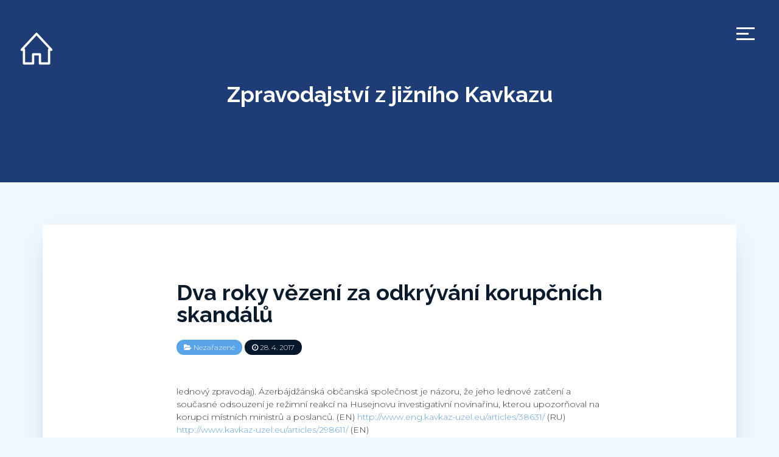

--- FILE ---
content_type: text/html; charset=UTF-8
request_url: https://zpravodaj.cestainiciativy.cz/2017/04/28/dva-roky-vezeni-za-odkryvani-korupcnich-skandalu/
body_size: 11913
content:

 
<!DOCTYPE html>
<html lang="cs" class="no-js">
<head>
	<meta charset="UTF-8">
	<!--[if IE]>
	<meta http-equiv='X-UA-Compatible' content='IE=edge,chrome=1'>
	<![endif]-->
	<meta name="viewport" content="width=device-width, initial-scale=1">

	<title>Dva roky vězení za odkrývání korupčních skandálů &#8211; Zpravodajství z jižního Kavkazu</title>
<meta name='robots' content='max-image-preview:large' />
<link rel='dns-prefetch' href='//fonts.googleapis.com' />
<link rel='dns-prefetch' href='//s.w.org' />
<link rel="alternate" type="application/rss+xml" title="Zpravodajství z jižního Kavkazu &raquo; RSS zdroj" href="https://zpravodaj.cestainiciativy.cz/feed/" />
<link rel="alternate" type="application/rss+xml" title="Zpravodajství z jižního Kavkazu &raquo; RSS komentářů" href="https://zpravodaj.cestainiciativy.cz/comments/feed/" />
		<!-- This site uses the Google Analytics by MonsterInsights plugin v8.10.0 - Using Analytics tracking - https://www.monsterinsights.com/ -->
							<script
				src="//www.googletagmanager.com/gtag/js?id=UA-4885505-46"  data-cfasync="false" data-wpfc-render="false" type="text/javascript" async></script>
			<script data-cfasync="false" data-wpfc-render="false" type="text/javascript">
				var mi_version = '8.10.0';
				var mi_track_user = true;
				var mi_no_track_reason = '';
				
								var disableStrs = [
															'ga-disable-UA-4885505-46',
									];

				/* Function to detect opted out users */
				function __gtagTrackerIsOptedOut() {
					for (var index = 0; index < disableStrs.length; index++) {
						if (document.cookie.indexOf(disableStrs[index] + '=true') > -1) {
							return true;
						}
					}

					return false;
				}

				/* Disable tracking if the opt-out cookie exists. */
				if (__gtagTrackerIsOptedOut()) {
					for (var index = 0; index < disableStrs.length; index++) {
						window[disableStrs[index]] = true;
					}
				}

				/* Opt-out function */
				function __gtagTrackerOptout() {
					for (var index = 0; index < disableStrs.length; index++) {
						document.cookie = disableStrs[index] + '=true; expires=Thu, 31 Dec 2099 23:59:59 UTC; path=/';
						window[disableStrs[index]] = true;
					}
				}

				if ('undefined' === typeof gaOptout) {
					function gaOptout() {
						__gtagTrackerOptout();
					}
				}
								window.dataLayer = window.dataLayer || [];

				window.MonsterInsightsDualTracker = {
					helpers: {},
					trackers: {},
				};
				if (mi_track_user) {
					function __gtagDataLayer() {
						dataLayer.push(arguments);
					}

					function __gtagTracker(type, name, parameters) {
						if (!parameters) {
							parameters = {};
						}

						if (parameters.send_to) {
							__gtagDataLayer.apply(null, arguments);
							return;
						}

						if (type === 'event') {
							
														parameters.send_to = monsterinsights_frontend.ua;
							__gtagDataLayer(type, name, parameters);
													} else {
							__gtagDataLayer.apply(null, arguments);
						}
					}

					__gtagTracker('js', new Date());
					__gtagTracker('set', {
						'developer_id.dZGIzZG': true,
											});
															__gtagTracker('config', 'UA-4885505-46', {"forceSSL":"true","link_attribution":"true"} );
										window.gtag = __gtagTracker;										(function () {
						/* https://developers.google.com/analytics/devguides/collection/analyticsjs/ */
						/* ga and __gaTracker compatibility shim. */
						var noopfn = function () {
							return null;
						};
						var newtracker = function () {
							return new Tracker();
						};
						var Tracker = function () {
							return null;
						};
						var p = Tracker.prototype;
						p.get = noopfn;
						p.set = noopfn;
						p.send = function () {
							var args = Array.prototype.slice.call(arguments);
							args.unshift('send');
							__gaTracker.apply(null, args);
						};
						var __gaTracker = function () {
							var len = arguments.length;
							if (len === 0) {
								return;
							}
							var f = arguments[len - 1];
							if (typeof f !== 'object' || f === null || typeof f.hitCallback !== 'function') {
								if ('send' === arguments[0]) {
									var hitConverted, hitObject = false, action;
									if ('event' === arguments[1]) {
										if ('undefined' !== typeof arguments[3]) {
											hitObject = {
												'eventAction': arguments[3],
												'eventCategory': arguments[2],
												'eventLabel': arguments[4],
												'value': arguments[5] ? arguments[5] : 1,
											}
										}
									}
									if ('pageview' === arguments[1]) {
										if ('undefined' !== typeof arguments[2]) {
											hitObject = {
												'eventAction': 'page_view',
												'page_path': arguments[2],
											}
										}
									}
									if (typeof arguments[2] === 'object') {
										hitObject = arguments[2];
									}
									if (typeof arguments[5] === 'object') {
										Object.assign(hitObject, arguments[5]);
									}
									if ('undefined' !== typeof arguments[1].hitType) {
										hitObject = arguments[1];
										if ('pageview' === hitObject.hitType) {
											hitObject.eventAction = 'page_view';
										}
									}
									if (hitObject) {
										action = 'timing' === arguments[1].hitType ? 'timing_complete' : hitObject.eventAction;
										hitConverted = mapArgs(hitObject);
										__gtagTracker('event', action, hitConverted);
									}
								}
								return;
							}

							function mapArgs(args) {
								var arg, hit = {};
								var gaMap = {
									'eventCategory': 'event_category',
									'eventAction': 'event_action',
									'eventLabel': 'event_label',
									'eventValue': 'event_value',
									'nonInteraction': 'non_interaction',
									'timingCategory': 'event_category',
									'timingVar': 'name',
									'timingValue': 'value',
									'timingLabel': 'event_label',
									'page': 'page_path',
									'location': 'page_location',
									'title': 'page_title',
								};
								for (arg in args) {
																		if (!(!args.hasOwnProperty(arg) || !gaMap.hasOwnProperty(arg))) {
										hit[gaMap[arg]] = args[arg];
									} else {
										hit[arg] = args[arg];
									}
								}
								return hit;
							}

							try {
								f.hitCallback();
							} catch (ex) {
							}
						};
						__gaTracker.create = newtracker;
						__gaTracker.getByName = newtracker;
						__gaTracker.getAll = function () {
							return [];
						};
						__gaTracker.remove = noopfn;
						__gaTracker.loaded = true;
						window['__gaTracker'] = __gaTracker;
					})();
									} else {
										console.log("");
					(function () {
						function __gtagTracker() {
							return null;
						}

						window['__gtagTracker'] = __gtagTracker;
						window['gtag'] = __gtagTracker;
					})();
									}
			</script>
				<!-- / Google Analytics by MonsterInsights -->
		<script type="text/javascript">
window._wpemojiSettings = {"baseUrl":"https:\/\/s.w.org\/images\/core\/emoji\/14.0.0\/72x72\/","ext":".png","svgUrl":"https:\/\/s.w.org\/images\/core\/emoji\/14.0.0\/svg\/","svgExt":".svg","source":{"concatemoji":"https:\/\/zpravodaj.cestainiciativy.cz\/wp-includes\/js\/wp-emoji-release.min.js?ver=6.0.11"}};
/*! This file is auto-generated */
!function(e,a,t){var n,r,o,i=a.createElement("canvas"),p=i.getContext&&i.getContext("2d");function s(e,t){var a=String.fromCharCode,e=(p.clearRect(0,0,i.width,i.height),p.fillText(a.apply(this,e),0,0),i.toDataURL());return p.clearRect(0,0,i.width,i.height),p.fillText(a.apply(this,t),0,0),e===i.toDataURL()}function c(e){var t=a.createElement("script");t.src=e,t.defer=t.type="text/javascript",a.getElementsByTagName("head")[0].appendChild(t)}for(o=Array("flag","emoji"),t.supports={everything:!0,everythingExceptFlag:!0},r=0;r<o.length;r++)t.supports[o[r]]=function(e){if(!p||!p.fillText)return!1;switch(p.textBaseline="top",p.font="600 32px Arial",e){case"flag":return s([127987,65039,8205,9895,65039],[127987,65039,8203,9895,65039])?!1:!s([55356,56826,55356,56819],[55356,56826,8203,55356,56819])&&!s([55356,57332,56128,56423,56128,56418,56128,56421,56128,56430,56128,56423,56128,56447],[55356,57332,8203,56128,56423,8203,56128,56418,8203,56128,56421,8203,56128,56430,8203,56128,56423,8203,56128,56447]);case"emoji":return!s([129777,127995,8205,129778,127999],[129777,127995,8203,129778,127999])}return!1}(o[r]),t.supports.everything=t.supports.everything&&t.supports[o[r]],"flag"!==o[r]&&(t.supports.everythingExceptFlag=t.supports.everythingExceptFlag&&t.supports[o[r]]);t.supports.everythingExceptFlag=t.supports.everythingExceptFlag&&!t.supports.flag,t.DOMReady=!1,t.readyCallback=function(){t.DOMReady=!0},t.supports.everything||(n=function(){t.readyCallback()},a.addEventListener?(a.addEventListener("DOMContentLoaded",n,!1),e.addEventListener("load",n,!1)):(e.attachEvent("onload",n),a.attachEvent("onreadystatechange",function(){"complete"===a.readyState&&t.readyCallback()})),(e=t.source||{}).concatemoji?c(e.concatemoji):e.wpemoji&&e.twemoji&&(c(e.twemoji),c(e.wpemoji)))}(window,document,window._wpemojiSettings);
</script>
<style type="text/css">
img.wp-smiley,
img.emoji {
	display: inline !important;
	border: none !important;
	box-shadow: none !important;
	height: 1em !important;
	width: 1em !important;
	margin: 0 0.07em !important;
	vertical-align: -0.1em !important;
	background: none !important;
	padding: 0 !important;
}
</style>
	<link rel='stylesheet' id='wp-block-library-css'  href='https://zpravodaj.cestainiciativy.cz/wp-includes/css/dist/block-library/style.min.css?ver=6.0.11' type='text/css' media='all' />
<style id='global-styles-inline-css' type='text/css'>
body{--wp--preset--color--black: #000000;--wp--preset--color--cyan-bluish-gray: #abb8c3;--wp--preset--color--white: #ffffff;--wp--preset--color--pale-pink: #f78da7;--wp--preset--color--vivid-red: #cf2e2e;--wp--preset--color--luminous-vivid-orange: #ff6900;--wp--preset--color--luminous-vivid-amber: #fcb900;--wp--preset--color--light-green-cyan: #7bdcb5;--wp--preset--color--vivid-green-cyan: #00d084;--wp--preset--color--pale-cyan-blue: #8ed1fc;--wp--preset--color--vivid-cyan-blue: #0693e3;--wp--preset--color--vivid-purple: #9b51e0;--wp--preset--color--strong-blue: #091b2c;--wp--preset--color--light-blue: #2c4769;--wp--preset--color--very-light-blue: #59a3e9;--wp--preset--color--dark-gray: #333;--wp--preset--color--very-dark-red: #c7254e;--wp--preset--color--very-light-red: #f9f2f4;--wp--preset--color--light-green: #13C4A5;--wp--preset--gradient--vivid-cyan-blue-to-vivid-purple: linear-gradient(135deg,rgba(6,147,227,1) 0%,rgb(155,81,224) 100%);--wp--preset--gradient--light-green-cyan-to-vivid-green-cyan: linear-gradient(135deg,rgb(122,220,180) 0%,rgb(0,208,130) 100%);--wp--preset--gradient--luminous-vivid-amber-to-luminous-vivid-orange: linear-gradient(135deg,rgba(252,185,0,1) 0%,rgba(255,105,0,1) 100%);--wp--preset--gradient--luminous-vivid-orange-to-vivid-red: linear-gradient(135deg,rgba(255,105,0,1) 0%,rgb(207,46,46) 100%);--wp--preset--gradient--very-light-gray-to-cyan-bluish-gray: linear-gradient(135deg,rgb(238,238,238) 0%,rgb(169,184,195) 100%);--wp--preset--gradient--cool-to-warm-spectrum: linear-gradient(135deg,rgb(74,234,220) 0%,rgb(151,120,209) 20%,rgb(207,42,186) 40%,rgb(238,44,130) 60%,rgb(251,105,98) 80%,rgb(254,248,76) 100%);--wp--preset--gradient--blush-light-purple: linear-gradient(135deg,rgb(255,206,236) 0%,rgb(152,150,240) 100%);--wp--preset--gradient--blush-bordeaux: linear-gradient(135deg,rgb(254,205,165) 0%,rgb(254,45,45) 50%,rgb(107,0,62) 100%);--wp--preset--gradient--luminous-dusk: linear-gradient(135deg,rgb(255,203,112) 0%,rgb(199,81,192) 50%,rgb(65,88,208) 100%);--wp--preset--gradient--pale-ocean: linear-gradient(135deg,rgb(255,245,203) 0%,rgb(182,227,212) 50%,rgb(51,167,181) 100%);--wp--preset--gradient--electric-grass: linear-gradient(135deg,rgb(202,248,128) 0%,rgb(113,206,126) 100%);--wp--preset--gradient--midnight: linear-gradient(135deg,rgb(2,3,129) 0%,rgb(40,116,252) 100%);--wp--preset--duotone--dark-grayscale: url('#wp-duotone-dark-grayscale');--wp--preset--duotone--grayscale: url('#wp-duotone-grayscale');--wp--preset--duotone--purple-yellow: url('#wp-duotone-purple-yellow');--wp--preset--duotone--blue-red: url('#wp-duotone-blue-red');--wp--preset--duotone--midnight: url('#wp-duotone-midnight');--wp--preset--duotone--magenta-yellow: url('#wp-duotone-magenta-yellow');--wp--preset--duotone--purple-green: url('#wp-duotone-purple-green');--wp--preset--duotone--blue-orange: url('#wp-duotone-blue-orange');--wp--preset--font-size--small: 13px;--wp--preset--font-size--medium: 20px;--wp--preset--font-size--large: 36px;--wp--preset--font-size--x-large: 42px;}.has-black-color{color: var(--wp--preset--color--black) !important;}.has-cyan-bluish-gray-color{color: var(--wp--preset--color--cyan-bluish-gray) !important;}.has-white-color{color: var(--wp--preset--color--white) !important;}.has-pale-pink-color{color: var(--wp--preset--color--pale-pink) !important;}.has-vivid-red-color{color: var(--wp--preset--color--vivid-red) !important;}.has-luminous-vivid-orange-color{color: var(--wp--preset--color--luminous-vivid-orange) !important;}.has-luminous-vivid-amber-color{color: var(--wp--preset--color--luminous-vivid-amber) !important;}.has-light-green-cyan-color{color: var(--wp--preset--color--light-green-cyan) !important;}.has-vivid-green-cyan-color{color: var(--wp--preset--color--vivid-green-cyan) !important;}.has-pale-cyan-blue-color{color: var(--wp--preset--color--pale-cyan-blue) !important;}.has-vivid-cyan-blue-color{color: var(--wp--preset--color--vivid-cyan-blue) !important;}.has-vivid-purple-color{color: var(--wp--preset--color--vivid-purple) !important;}.has-black-background-color{background-color: var(--wp--preset--color--black) !important;}.has-cyan-bluish-gray-background-color{background-color: var(--wp--preset--color--cyan-bluish-gray) !important;}.has-white-background-color{background-color: var(--wp--preset--color--white) !important;}.has-pale-pink-background-color{background-color: var(--wp--preset--color--pale-pink) !important;}.has-vivid-red-background-color{background-color: var(--wp--preset--color--vivid-red) !important;}.has-luminous-vivid-orange-background-color{background-color: var(--wp--preset--color--luminous-vivid-orange) !important;}.has-luminous-vivid-amber-background-color{background-color: var(--wp--preset--color--luminous-vivid-amber) !important;}.has-light-green-cyan-background-color{background-color: var(--wp--preset--color--light-green-cyan) !important;}.has-vivid-green-cyan-background-color{background-color: var(--wp--preset--color--vivid-green-cyan) !important;}.has-pale-cyan-blue-background-color{background-color: var(--wp--preset--color--pale-cyan-blue) !important;}.has-vivid-cyan-blue-background-color{background-color: var(--wp--preset--color--vivid-cyan-blue) !important;}.has-vivid-purple-background-color{background-color: var(--wp--preset--color--vivid-purple) !important;}.has-black-border-color{border-color: var(--wp--preset--color--black) !important;}.has-cyan-bluish-gray-border-color{border-color: var(--wp--preset--color--cyan-bluish-gray) !important;}.has-white-border-color{border-color: var(--wp--preset--color--white) !important;}.has-pale-pink-border-color{border-color: var(--wp--preset--color--pale-pink) !important;}.has-vivid-red-border-color{border-color: var(--wp--preset--color--vivid-red) !important;}.has-luminous-vivid-orange-border-color{border-color: var(--wp--preset--color--luminous-vivid-orange) !important;}.has-luminous-vivid-amber-border-color{border-color: var(--wp--preset--color--luminous-vivid-amber) !important;}.has-light-green-cyan-border-color{border-color: var(--wp--preset--color--light-green-cyan) !important;}.has-vivid-green-cyan-border-color{border-color: var(--wp--preset--color--vivid-green-cyan) !important;}.has-pale-cyan-blue-border-color{border-color: var(--wp--preset--color--pale-cyan-blue) !important;}.has-vivid-cyan-blue-border-color{border-color: var(--wp--preset--color--vivid-cyan-blue) !important;}.has-vivid-purple-border-color{border-color: var(--wp--preset--color--vivid-purple) !important;}.has-vivid-cyan-blue-to-vivid-purple-gradient-background{background: var(--wp--preset--gradient--vivid-cyan-blue-to-vivid-purple) !important;}.has-light-green-cyan-to-vivid-green-cyan-gradient-background{background: var(--wp--preset--gradient--light-green-cyan-to-vivid-green-cyan) !important;}.has-luminous-vivid-amber-to-luminous-vivid-orange-gradient-background{background: var(--wp--preset--gradient--luminous-vivid-amber-to-luminous-vivid-orange) !important;}.has-luminous-vivid-orange-to-vivid-red-gradient-background{background: var(--wp--preset--gradient--luminous-vivid-orange-to-vivid-red) !important;}.has-very-light-gray-to-cyan-bluish-gray-gradient-background{background: var(--wp--preset--gradient--very-light-gray-to-cyan-bluish-gray) !important;}.has-cool-to-warm-spectrum-gradient-background{background: var(--wp--preset--gradient--cool-to-warm-spectrum) !important;}.has-blush-light-purple-gradient-background{background: var(--wp--preset--gradient--blush-light-purple) !important;}.has-blush-bordeaux-gradient-background{background: var(--wp--preset--gradient--blush-bordeaux) !important;}.has-luminous-dusk-gradient-background{background: var(--wp--preset--gradient--luminous-dusk) !important;}.has-pale-ocean-gradient-background{background: var(--wp--preset--gradient--pale-ocean) !important;}.has-electric-grass-gradient-background{background: var(--wp--preset--gradient--electric-grass) !important;}.has-midnight-gradient-background{background: var(--wp--preset--gradient--midnight) !important;}.has-small-font-size{font-size: var(--wp--preset--font-size--small) !important;}.has-medium-font-size{font-size: var(--wp--preset--font-size--medium) !important;}.has-large-font-size{font-size: var(--wp--preset--font-size--large) !important;}.has-x-large-font-size{font-size: var(--wp--preset--font-size--x-large) !important;}
</style>
<link rel='stylesheet' id='contact-form-7-css'  href='https://zpravodaj.cestainiciativy.cz/wp-content/plugins/contact-form-7/includes/css/styles.css?ver=5.7.7' type='text/css' media='all' />
<link rel='stylesheet' id='bootstrap-css'  href='https://zpravodaj.cestainiciativy.cz/wp-content/themes/akyl/assets/css/bootstrap.css?ver=6.0.11' type='text/css' media='all' />
<link rel='stylesheet' id='jquery-flexslider-css'  href='https://zpravodaj.cestainiciativy.cz/wp-content/themes/akyl/assets/css/flexslider.css?ver=6.0.11' type='text/css' media='all' />
<link rel='stylesheet' id='akyl-style-css'  href='https://zpravodaj.cestainiciativy.cz/wp-content/themes/akyl/style.css?ver=6.0.11' type='text/css' media='all' />
<link rel='stylesheet' id='akyl-googleFonts-css'  href='https://fonts.googleapis.com/css?family=Montserrat%3A300%2C400%2C500%2C700%7CRaleway%3A300%2C400%2C500%2C700&#038;ver=6.0.11' type='text/css' media='all' />
<link rel='stylesheet' id='font-awesome-css'  href='https://zpravodaj.cestainiciativy.cz/wp-content/themes/akyl/assets/css/font-awesome.css?ver=6.0.11' type='text/css' media='all' />
<script type='text/javascript' src='https://zpravodaj.cestainiciativy.cz/wp-content/plugins/google-analytics-for-wordpress/assets/js/frontend-gtag.min.js?ver=8.10.0' id='monsterinsights-frontend-script-js'></script>
<script data-cfasync="false" data-wpfc-render="false" type="text/javascript" id='monsterinsights-frontend-script-js-extra'>/* <![CDATA[ */
var monsterinsights_frontend = {"js_events_tracking":"true","download_extensions":"doc,pdf,ppt,zip,xls,docx,pptx,xlsx","inbound_paths":"[{\"path\":\"\\\/go\\\/\",\"label\":\"affiliate\"},{\"path\":\"\\\/recommend\\\/\",\"label\":\"affiliate\"}]","home_url":"https:\/\/zpravodaj.cestainiciativy.cz","hash_tracking":"false","ua":"UA-4885505-46","v4_id":""};/* ]]> */
</script>
<!--[if lt IE 9]>
<script type='text/javascript' src='https://zpravodaj.cestainiciativy.cz/wp-content/themes/akyl/assets/js/html5shiv.js?ver=3.7.0' id='html5-js'></script>
<![endif]-->
<!--[if lt IE 9]>
<script type='text/javascript' src='https://zpravodaj.cestainiciativy.cz/wp-content/themes/akyl/assets/js/respond.js?ver=1.4.2' id='akyl-respondjs-js'></script>
<![endif]-->
<script type='text/javascript' src='https://zpravodaj.cestainiciativy.cz/wp-includes/js/jquery/jquery.min.js?ver=3.6.0' id='jquery-core-js'></script>
<script type='text/javascript' src='https://zpravodaj.cestainiciativy.cz/wp-includes/js/jquery/jquery-migrate.min.js?ver=3.3.2' id='jquery-migrate-js'></script>
<link rel="https://api.w.org/" href="https://zpravodaj.cestainiciativy.cz/wp-json/" /><link rel="alternate" type="application/json" href="https://zpravodaj.cestainiciativy.cz/wp-json/wp/v2/posts/4747" /><link rel="EditURI" type="application/rsd+xml" title="RSD" href="https://zpravodaj.cestainiciativy.cz/xmlrpc.php?rsd" />
<link rel="wlwmanifest" type="application/wlwmanifest+xml" href="https://zpravodaj.cestainiciativy.cz/wp-includes/wlwmanifest.xml" /> 
<meta name="generator" content="WordPress 6.0.11" />
<link rel="canonical" href="https://zpravodaj.cestainiciativy.cz/2017/04/28/dva-roky-vezeni-za-odkryvani-korupcnich-skandalu/" />
<link rel='shortlink' href='https://zpravodaj.cestainiciativy.cz/?p=4747' />
<link rel="alternate" type="application/json+oembed" href="https://zpravodaj.cestainiciativy.cz/wp-json/oembed/1.0/embed?url=https%3A%2F%2Fzpravodaj.cestainiciativy.cz%2F2017%2F04%2F28%2Fdva-roky-vezeni-za-odkryvani-korupcnich-skandalu%2F" />
<link rel="alternate" type="text/xml+oembed" href="https://zpravodaj.cestainiciativy.cz/wp-json/oembed/1.0/embed?url=https%3A%2F%2Fzpravodaj.cestainiciativy.cz%2F2017%2F04%2F28%2Fdva-roky-vezeni-za-odkryvani-korupcnich-skandalu%2F&#038;format=xml" />
	 <style type="text/css">
		
			.bg-image::after { background-color: ; }

		
		.banner, .site-title a { color: #blank; }
		.banner { background-color: #1e3d76; }
		footer { background-color: #041323; }
		.footer-widget-area { background-color: #05182c; }
	 </style>
	<style type="text/css" id="custom-background-css">
body.custom-background { background-color: #f0f7fd; }
</style>
		<!-- Global site tag (gtag.js) - Google Analytics -->


<!-- Global site tag (gtag.js) - Google Analytics -->
<script async src="https://www.googletagmanager.com/gtag/js?id=UA-4885505-46"></script>
<script>
  window.dataLayer = window.dataLayer || [];
  function gtag(){dataLayer.push(arguments);}
  gtag('js', new Date());
  gtag('consent', 'default', {'ad_storage': 'denied'});
  gtag('set', {'ads_data_redaction', true});
  gtag('config', 'UA-4885505-46');
</script>

</head>

<body class="post-template-default single single-post postid-4747 single-format-standard custom-background">
	
	<!--===== Header Area =====-->
	<header class="site-header">
		<div class="logo">
			<a href="https://zpravodaj.cestainiciativy.cz/">
				<img src="[data-uri]"/>			</a>
		</div>

		<!-- Navigation -->
					<nav class="navbar custom-navbar navbar-fixed-top">
				<div class="main-menu">
					<div class="nav-toggle">
						<button class="toggle-btn">
							<span class="icon-bar"></span>
							<span class="icon-bar"></span>
							<span class="icon-bar"></span>
						</button>
					</div>
					<div class="navbar-collapse collapse in">
						<ul class="nav navbar-nav nav-social">
							<li></li>						</ul>
						<ul id="menu-menu-1" class="nav navbar-nav nav-menu"><li id="menu-item-5727" class="menu-item menu-item-type-taxonomy menu-item-object-category menu-item-5727"><a href="https://zpravodaj.cestainiciativy.cz/category/abchazie/">Abcházie</a></li>
<li id="menu-item-5728" class="menu-item menu-item-type-taxonomy menu-item-object-category menu-item-5728"><a href="https://zpravodaj.cestainiciativy.cz/category/armenie/">Arménie</a></li>
<li id="menu-item-5729" class="menu-item menu-item-type-taxonomy menu-item-object-category menu-item-5729"><a href="https://zpravodaj.cestainiciativy.cz/category/azerbajdzan/">Ázerbájdžán</a></li>
<li id="menu-item-5730" class="menu-item menu-item-type-taxonomy menu-item-object-category menu-item-5730"><a href="https://zpravodaj.cestainiciativy.cz/category/gruzie/">Gruzie</a></li>
<li id="menu-item-5731" class="menu-item menu-item-type-taxonomy menu-item-object-category menu-item-5731"><a href="https://zpravodaj.cestainiciativy.cz/category/jizni-osetie/">Jižní Osetie</a></li>
<li id="menu-item-5732" class="menu-item menu-item-type-taxonomy menu-item-object-category menu-item-5732"><a href="https://zpravodaj.cestainiciativy.cz/category/nahorni-karabach/">Náhorní Karabach</a></li>
<li id="menu-item-5867" class="menu-item menu-item-type-custom menu-item-object-custom menu-item-5867"><a href="https://podporte.nesehnuti.cz">Podpořte nás</a></li>
</ul>					</div>
				</div>
			</nav>
		
		<!-- Header Banner -->
		<div class="section banner" style="background-image: url('');">
			<div class="display-table">
				<div class="display-table-cell">
					<div class="container">
						<div class="row">
							<div class="col-xs-12">
								<div class="text-center">
																			<p class="site-title"><a href="https://zpravodaj.cestainiciativy.cz/" rel="home">Zpravodajství z jižního Kavkazu</a></p>
																	</div>
							</div>
						</div>
					</div>
				</div>
			</div>
		</div>
	</header>
	<!--===== End Header Area ======-->

	<!-- background overlay -->
	<div class="bg-overlay"></div>

<!--==== Start Post Section ====-->
<div class="section style-full">
	<div class="container">
		<!-- post content -->
		<div class="row">
			<!-- Start single post -->
			<article class="col-xs-12">

				
					<div id="post-4747" class="post-wrapper post-4747 post type-post status-publish format-standard hentry category-nezarazene">

						<header>
							<h1>
								<a href="https://zpravodaj.cestainiciativy.cz/2017/04/28/dva-roky-vezeni-za-odkryvani-korupcnich-skandalu/" rel="bookmark" title="Dva roky vězení za odkrývání korupčních skandálů" >Dva roky vězení za odkrývání korupčních skandálů</a>
							</h1>
							<div class="post-meta tags">

								<span><i class="fa fa-folder-open"></i> <a href="https://zpravodaj.cestainiciativy.cz/category/nezarazene/" rel="category tag">Nezařazené</a></span>
								<span id="time"><i class="fa fa-clock-o"></i> 28. 4. 2017</span>
							</div>
						</header>
						
						
						<div class="post-content">

							<div class="post-main">

								<p>				<![CDATA[Mehman Husejnov, známý ázerbájdžánský bloger a předseda respektovaného mediálního watchdogu Institute for Reporters' Freedom and Safety (IRFS), byl 3. března odsouzen bakuským soudem na dva roky vězení za urážku na cti. Této údajné urážky se měl dopustit, když obvinil bakuskou policii z toho, že jej po dobu jeho lednové vazby mučila. Připomeňme, že Husejnov byl v lednu násilím unesen v centru Baku policií v civilu (vice viz<a href="http://cestainiciativy.cz/files/2017-01_final.pdf"> lednový zpravodaj</a>). Ázerbájdžánská občanská společnost je názoru, že jeho lednové zatčení a současné odsouzení je režimní reakcí na Husejnovu investigativní novinařinu, kterou upozorňoval na korupci místních ministrů a poslanců.
(EN) <a href="http://www.eng.kavkaz-uzel.eu/articles/38631/">http://www.eng.kavkaz-uzel.eu/articles/38631/</a>
(RU) <a href="http://www.kavkaz-uzel.eu/articles/298611/">http://www.kavkaz-uzel.eu/articles/298611/</a>
(EN) <a href="http://www.rferl.org/a/azerbaijan-blogger-sentenced-two-years-prison/28345204.html">http://www.rferl.org/a/azerbaijan-blogger-sentenced-two-years-prison/28345204.html</a>
(EN) <a href="http://www.rferl.org/a/azerbaijan-blogger-prison/28353886.html">http://www.rferl.org/a/azerbaijan-blogger-prison/28353886.html</a>]]&gt;		</p>
								<div class="navigation">

							</div>
							<hr>
							<center>
							<strong>Přišel vám článek užitečný? <a href="https://podporte.nesehnuti.cz" target="_blank">Podpořte nás</a> v naší činnosti.</strong>
							<br/><br/>
							<strong>Další články</strong><br/>
							&laquo; <a href="https://zpravodaj.cestainiciativy.cz/2017/04/28/azerbajdzan-jiz-neni-clenem-eiti/" rel="prev">Ázerbájdžán již není členem EITI</a>&nbsp;&nbsp;|&nbsp;&nbsp;
							<a href="https://zpravodaj.cestainiciativy.cz/2017/04/28/stav-obcanske-spolecnosti-v-nahorne-karabasske-republice-25-let-od-vyhlaseni-de-facto-nezavislosti/" rel="next">Stav občanské společnosti v Náhorně-karabašské republice 25 let od vyhlášení de facto nezávislosti</a> &raquo;							</center>
							<!-- posts navigation -->
							<div class="post-nav">

								
							</div>
							
							<div class="post-meta tags">
															</div>	
							
						</div>	

						<div class="post-meta-container">

							<div class="row">
								<div class="author-image-container col-sm-3">
									<div class="author-image">

										
									</div>
								</div>

								<div class="author-bio col-sm-9 col-xs-12">

									<h4>
										<a href="">
																					</a>
									</h4>

									<p></p>

								</div>

								<div class="clearfix"></div>
							</div>

						</div>
						
					</div>
		
								
			</article><!-- End single post -->
		</div>



	</div>
</div>
<!--==== End Post Section ====-->

	<!-- Jet pack 'Older posts' button will append here -->
	<div id="infinite-handle-container"></div>

	<!--==== Start Footer Widget Area ====-->
					
		<div class="section footer-widget-area">
			<div class="container">

				<div class="row">

					
						<div class="col-md-4 col-sm-6">
							
							<section id="search-3" class="widget widget_search"><div class="widget-content"><form method="get" class="searchform" action="https://zpravodaj.cestainiciativy.cz/">
	<div class="col-md-8 col-sm-8 col-xs-12">
		<input type="text" class="form-control" value="" placeholder="Vyhledávání..." name="s" />
	</div>
	<div class="col-md-4 col-sm-4 col-xs-12">
		<button type="submit" class="btn btn-blue">Najít</button>
	</div>
</form>

<div class="clearfix"></div></div></section><section id="tag_cloud-2" class="widget widget_tag_cloud"><div class="widget-content"><h3 class="widget-title">Témata</h3><div class="tagcloud"><a href="https://zpravodaj.cestainiciativy.cz/tag/mezinarodni-vztahy/" class="tag-cloud-link tag-link-11 tag-link-position-1" style="font-size: 22pt;" aria-label="Mezinárodní vztahy (3 položky)">Mezinárodní vztahy<span class="tag-link-count"> (3)</span></a>
<a href="https://zpravodaj.cestainiciativy.cz/tag/minority/" class="tag-cloud-link tag-link-7 tag-link-position-2" style="font-size: 16.4pt;" aria-label="Minority (2 položky)">Minority<span class="tag-link-count"> (2)</span></a>
<a href="https://zpravodaj.cestainiciativy.cz/tag/propaganda/" class="tag-cloud-link tag-link-6 tag-link-position-3" style="font-size: 8pt;" aria-label="Propaganda (1 položka)">Propaganda<span class="tag-link-count"> (1)</span></a>
<a href="https://zpravodaj.cestainiciativy.cz/tag/protest/" class="tag-cloud-link tag-link-10 tag-link-position-4" style="font-size: 22pt;" aria-label="Protest (3 položky)">Protest<span class="tag-link-count"> (3)</span></a>
<a href="https://zpravodaj.cestainiciativy.cz/tag/zivotni-prostredi/" class="tag-cloud-link tag-link-8 tag-link-position-5" style="font-size: 22pt;" aria-label="Životní prostředí (3 položky)">Životní prostředí<span class="tag-link-count"> (3)</span></a></div>
</div></section><section id="tag_cloud-3" class="widget widget_tag_cloud"><div class="widget-content"><h3 class="widget-title">Oblasti</h3><div class="tagcloud"><a href="https://zpravodaj.cestainiciativy.cz/category/abchazie/" class="tag-cloud-link tag-link-12 tag-link-position-1" style="font-size: 9.7701149425287pt;" aria-label="Abcházie (37 položek)">Abcházie<span class="tag-link-count"> (37)</span></a>
<a href="https://zpravodaj.cestainiciativy.cz/category/armenie/" class="tag-cloud-link tag-link-14 tag-link-position-2" style="font-size: 12.425287356322pt;" aria-label="Arménie (81 položek)">Arménie<span class="tag-link-count"> (81)</span></a>
<a href="https://zpravodaj.cestainiciativy.cz/category/gruzie/" class="tag-cloud-link tag-link-5 tag-link-position-3" style="font-size: 13.551724137931pt;" aria-label="Gruzie (112 položek)">Gruzie<span class="tag-link-count"> (112)</span></a>
<a href="https://zpravodaj.cestainiciativy.cz/category/jizni-osetie/" class="tag-cloud-link tag-link-13 tag-link-position-4" style="font-size: 8pt;" aria-label="Jižní Osetie (22 položek)">Jižní Osetie<span class="tag-link-count"> (22)</span></a>
<a href="https://zpravodaj.cestainiciativy.cz/category/nezarazene/" class="tag-cloud-link tag-link-1 tag-link-position-5" style="font-size: 22pt;" aria-label="Nezařazené (1&nbsp;246 položek)">Nezařazené<span class="tag-link-count"> (1246)</span></a>
<a href="https://zpravodaj.cestainiciativy.cz/category/nahorni-karabach/" class="tag-cloud-link tag-link-16 tag-link-position-6" style="font-size: 9.2068965517241pt;" aria-label="Náhorní Karabach (31 položek)">Náhorní Karabach<span class="tag-link-count"> (31)</span></a>
<a href="https://zpravodaj.cestainiciativy.cz/category/azerbajdzan/" class="tag-cloud-link tag-link-15 tag-link-position-7" style="font-size: 12.425287356322pt;" aria-label="Ázerbájdžán (80 položek)">Ázerbájdžán<span class="tag-link-count"> (80)</span></a></div>
</div></section><section id="media_image-3" class="widget widget_media_image"><div class="widget-content"><img width="1004" height="319" src="https://zpravodaj.cestainiciativy.cz/wp-content/uploads/2021/09/transition_lg_v2-1.gif" class="image wp-image-6257  attachment-full size-full" alt="" loading="lazy" style="max-width: 100%; height: auto;" /></div></section>						
						</div>

					
					
						<div class="col-md-4 col-sm-6">
							
							<section id="text-2" class="widget widget_text"><div class="widget-content">			<div class="textwidget"><p><strong>Vymezení</strong></p>
<p>Názvy některých měst i území na jižním Kavkaze se staly součástí politických bojů, které navazují na přímé vojenské konflikty mezi různými znepřátelenými zeměmi. Proto se můžete ve zpravodajství v ruském i anglickém jazyce setkávat s názvy jako Sukhumi/Sukhum, Stepanakert/Khankendi [1], Tskhinvali/Tskhinval, South Ossetia/Tskhinvali Region apod. V tomto zpravodaji se snažíme používat pro pojmenování hlavních měst neuznaných či částečně uznaných území jazykovou podobu, která byla konzultována s Ústavem pro jazyk český Akademie věd České republiky (pokud taková podoba existuje).</p>
<p>Pro bezprostřední vhled a ilustraci některých názorových postojů politického života na jižním Kavkaze občas uvádíme i odkazy na zdroje, které vyjadřují stanovisko pouze jedné ze zainteresovaných stran či na zdroje, které v žádném případě nelze označit za nezaujaté. V žádném případě to neznamená, že se redakce tohoto zpravodaje ztotožňuje se všemi názory či východisky médií, jejichž odkazy uvádíme.</p>
</div>
		</div></section>						
						</div>

										
					
						<div class="col-md-4 col-sm-6">
							
							<section id="text-3" class="widget widget_text"><div class="widget-content">			<div class="textwidget"><p>Chcete dostávat měsiční souhrn na e-mail?</p>

<div class="wpcf7 no-js" id="wpcf7-f29-o1" lang="cs-CZ" dir="ltr">
<div class="screen-reader-response"><p role="status" aria-live="polite" aria-atomic="true"></p> <ul></ul></div>
<form action="/2017/04/28/dva-roky-vezeni-za-odkryvani-korupcnich-skandalu/#wpcf7-f29-o1" method="post" class="wpcf7-form init" aria-label="Kontaktní formulář" novalidate="novalidate" data-status="init">
<div style="display: none;">
<input type="hidden" name="_wpcf7" value="29" />
<input type="hidden" name="_wpcf7_version" value="5.7.7" />
<input type="hidden" name="_wpcf7_locale" value="cs_CZ" />
<input type="hidden" name="_wpcf7_unit_tag" value="wpcf7-f29-o1" />
<input type="hidden" name="_wpcf7_container_post" value="0" />
<input type="hidden" name="_wpcf7_posted_data_hash" value="" />
</div>
<p><label> Vaše jméno (vyžadováno)<br />
<span class="wpcf7-form-control-wrap" data-name="your-name"><input size="40" class="wpcf7-form-control wpcf7-text wpcf7-validates-as-required" aria-required="true" aria-invalid="false" value="" type="text" name="your-name" /></span> </label>
</p>
<p><label> Váš e-mail (vyžadováno)<br />
<span class="wpcf7-form-control-wrap" data-name="your-email"><input size="40" class="wpcf7-form-control wpcf7-text wpcf7-email wpcf7-validates-as-required wpcf7-validates-as-email" aria-required="true" aria-invalid="false" value="" type="email" name="your-email" /></span> </label>
</p>
<p><input class="wpcf7-form-control has-spinner wpcf7-submit" type="submit" value="Odeslat" />
</p><div class="wpcf7-response-output" aria-hidden="true"></div>
</form>
</div>

</div>
		</div></section><section id="text-4" class="widget widget_text"><div class="widget-content">			<div class="textwidget"><p>Zpravodajství z jižního Kavkazu zasjišťuje NESEHNUTÍ<br />
Křížová 15, Brno<br />
<a href="http://nesehnuti.cz" target="_blank" rel="noopener">nesehnuti.cz</a></p>
<p><strong>Chcete nás podpořit v našich aktivitách?</strong><br />
Poslat dar můžete jednoduše a rychle na <a href="https://podporte.nesehnuti.cz" target="_blank" rel="noopener">podporte.nesehnuti.cz</a></p>
<p><strong>Děkujeme vám</strong>!</p>
<p><img loading="lazy" class="alignnone size-full wp-image-5733" src="https://zpravodaj.cestainiciativy.cz/wp-content/uploads/2019/11/nese_pruhledne_bile.png" alt="" width="100" height="100" /></p>
</div>
		</div></section>						
						</div>

					
				</div>

			</div>
		</div>

		<!--==== End Footer Widget Area ====-->

	<!--==== Start Footer====-->
	<footer id="footer" class="section-dark">
		<div class="container">
			<div class="row">


				<p class="social-icons">
									</p>
			</div>
		</div>
	</footer>
	<!--==== End Footer ====-->
	
	<div id="blog-masonry-temp" style="opacity: 0"></div>
	<script type='text/javascript' src='https://zpravodaj.cestainiciativy.cz/wp-content/plugins/contact-form-7/includes/swv/js/index.js?ver=5.7.7' id='swv-js'></script>
<script type='text/javascript' id='contact-form-7-js-extra'>
/* <![CDATA[ */
var wpcf7 = {"api":{"root":"https:\/\/zpravodaj.cestainiciativy.cz\/wp-json\/","namespace":"contact-form-7\/v1"}};
/* ]]> */
</script>
<script type='text/javascript' src='https://zpravodaj.cestainiciativy.cz/wp-content/plugins/contact-form-7/includes/js/index.js?ver=5.7.7' id='contact-form-7-js'></script>
<script type='text/javascript' src='https://zpravodaj.cestainiciativy.cz/wp-content/themes/akyl/assets/js/bootstrap.js' id='bootstrap-js'></script>
<script type='text/javascript' src='https://zpravodaj.cestainiciativy.cz/wp-content/themes/akyl/assets/js/flexslider.js?ver=6.0.11' id='jquery-flexslider-js'></script>
<script type='text/javascript' src='https://zpravodaj.cestainiciativy.cz/wp-includes/js/imagesloaded.min.js?ver=4.1.4' id='imagesloaded-js'></script>
<script type='text/javascript' src='https://zpravodaj.cestainiciativy.cz/wp-includes/js/masonry.min.js?ver=4.2.2' id='masonry-js'></script>
<script type='text/javascript' src='https://zpravodaj.cestainiciativy.cz/wp-content/themes/akyl/assets/js/script.js' id='akyl-script-js'></script>
<script type="text/javascript">
window.addEventListener("load", function(event) {
jQuery(".cfx_form_main,.wpcf7-form,.wpforms-form,.gform_wrapper form").each(function(){
var form=jQuery(this); 
var screen_width=""; var screen_height="";
 if(screen_width == ""){
 if(screen){
   screen_width=screen.width;  
 }else{
     screen_width=jQuery(window).width();
 }    }  
  if(screen_height == ""){
 if(screen){
   screen_height=screen.height;  
 }else{
     screen_height=jQuery(window).height();
 }    }
form.append('<input type="hidden" name="vx_width" value="'+screen_width+'">');
form.append('<input type="hidden" name="vx_height" value="'+screen_height+'">');
form.append('<input type="hidden" name="vx_url" value="'+window.location.href+'">');  
}); 

});
</script> 
</body>
</html>